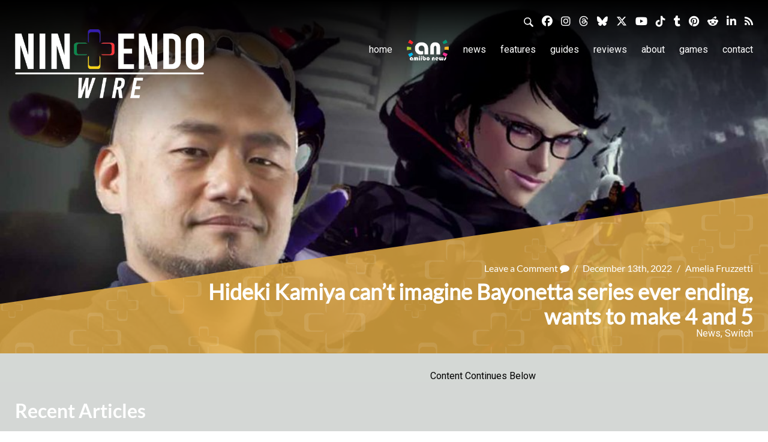

--- FILE ---
content_type: image/svg+xml
request_url: https://nintendowire.com/wp-content/themes/nintendoinq-v2.0/images/icon-search.svg
body_size: 268
content:
<?xml version="1.0" encoding="utf-8"?>
<!-- Generator: Adobe Illustrator 15.1.0, SVG Export Plug-In . SVG Version: 6.00 Build 0)  -->
<!DOCTYPE svg PUBLIC "-//W3C//DTD SVG 1.1//EN" "http://www.w3.org/Graphics/SVG/1.1/DTD/svg11.dtd">
<svg version="1.1" id="Layer_1" xmlns="http://www.w3.org/2000/svg" xmlns:xlink="http://www.w3.org/1999/xlink" x="0px" y="0px"
	 width="50px" height="50px" viewBox="0 0 50 50" enable-background="new 0 0 50 50" xml:space="preserve">
<path fill="#FFFFFF" d="M33.264,6.015c-7.512-7.513-19.737-7.513-27.249,0c-7.509,7.513-7.509,19.737,0,27.25
	c6.69,6.688,17.108,7.403,24.614,2.182c0.159,0.747,0.521,1.46,1.101,2.042l10.939,10.937c1.592,1.592,4.168,1.592,5.757,0
	c1.59-1.59,1.59-4.166,0-5.756l-10.94-10.94c-0.579-0.579-1.293-0.941-2.04-1.098C40.671,23.123,39.953,12.708,33.264,6.015z
	 M29.81,29.812c-5.608,5.606-14.733,5.606-20.341,0c-5.604-5.608-5.604-14.733,0-20.341c5.607-5.607,14.732-5.607,20.341,0
	C35.418,15.079,35.418,24.203,29.81,29.812z"/>
</svg>


--- FILE ---
content_type: application/javascript
request_url: https://cdn.pbstck.com/user-sessions-a657a01.js
body_size: 17177
content:
!function(e){"use strict";var t,i=500,o="user-agent",n="",r="function",s="undefined",a="object",c="string",d="browser",u="cpu",l="device",w="engine",p="os",m="result",b="name",h="type",g="vendor",f="version",v="architecture",y="major",k="model",x="console",S="mobile",T="tablet",_="smarttv",E="wearable",C="xr",I="embedded",A="inapp",P="brands",O="formFactors",N="fullVersionList",L="platform",D="platformVersion",M="bitness",U="sec-ch-ua",R=U+"-full-version-list",$=U+"-arch",q=U+"-"+M,H=U+"-form-factors",B=U+"-"+S,V=U+"-"+k,z=U+"-"+L,F=z+"-version",j=[P,N,S,k,L,D,v,O,M],G="Amazon",W="Apple",K="ASUS",J="BlackBerry",X="Google",Y="Huawei",Z="Lenovo",Q="Honor",ee="LG",te="Microsoft",ie="Motorola",oe="Nvidia",ne="OnePlus",re="OPPO",se="Samsung",ae="Sharp",ce="Sony",de="Xiaomi",ue="Zebra",le="Chrome",we="Chromium",pe="Chromecast",me="Edge",be="Firefox",he="Opera",ge="Facebook",fe="Sogou",ve="Mobile ",ye=" Browser",ke="Windows",xe=typeof window!==s&&window.navigator?window.navigator:void 0,Se=xe&&xe.userAgentData?xe.userAgentData:void 0,Te=function(e,t){var i={},o=t;if(!Ce(t))for(var n in o={},t)for(var r in t[n])o[r]=t[n][r].concat(o[r]?o[r]:[]);for(var s in e)i[s]=o[s]&&o[s].length%2==0?o[s].concat(e[s]):e[s];return i},_e=function(e){for(var t={},i=0;i<e.length;i++)t[e[i].toUpperCase()]=e[i];return t},Ee=function(e,t){if(typeof e===a&&e.length>0){for(var i in e)if(Pe(t)==Pe(e[i]))return!0;return!1}return!!Ie(e)&&Pe(t)==Pe(e)},Ce=function(e,t){for(var i in e)return/^(browser|cpu|device|engine|os)$/.test(i)||!!t&&Ce(e[i])},Ie=function(e){return typeof e===c},Ae=function(e){if(e){for(var t=[],i=Le(/\\?\"/g,e).split(","),o=0;o<i.length;o++)if(i[o].indexOf(";")>-1){var n=Me(i[o]).split(";v=");t[o]={brand:n[0],version:n[1]}}else t[o]=Me(i[o]);return t}},Pe=function(e){return Ie(e)?e.toLowerCase():e},Oe=function(e){return Ie(e)?Le(/[^\d\.]/g,e).split(".")[0]:void 0},Ne=function(e){for(var t in e){var i=e[t];typeof i==a&&2==i.length?this[i[0]]=i[1]:this[i]=void 0}return this},Le=function(e,t){return Ie(t)?t.replace(e,n):t},De=function(e){return Le(/\\?\"/g,e)},Me=function(e,t){if(Ie(e))return e=Le(/^\s\s*/,e),typeof t===s?e:e.substring(0,i)},Ue=function(e,t){if(e&&t)for(var i,o,n,s,c,d,u=0;u<t.length&&!c;){var l=t[u],w=t[u+1];for(i=o=0;i<l.length&&!c&&l[i];)if(c=l[i++].exec(e))for(n=0;n<w.length;n++)d=c[++o],typeof(s=w[n])===a&&s.length>0?2===s.length?typeof s[1]==r?this[s[0]]=s[1].call(this,d):this[s[0]]=s[1]:s.length>=3&&(typeof s[1]!==r||s[1].exec&&s[1].test?3==s.length?this[s[0]]=d?d.replace(s[1],s[2]):void 0:4==s.length?this[s[0]]=d?s[3].call(this,d.replace(s[1],s[2])):void 0:s.length>4&&(this[s[0]]=d?s[3].apply(this,[d.replace(s[1],s[2])].concat(s.slice(4))):void 0):s.length>3?this[s[0]]=d?s[1].apply(this,s.slice(2)):void 0:this[s[0]]=d?s[1].call(this,d,s[2]):void 0):this[s]=d||void 0;u+=2}},Re=function(e,t){for(var i in t)if(typeof t[i]===a&&t[i].length>0){for(var o=0;o<t[i].length;o++)if(Ee(t[i][o],e))return"?"===i?void 0:i}else if(Ee(t[i],e))return"?"===i?void 0:i;return t.hasOwnProperty("*")?t["*"]:e},$e={ME:"4.90","NT 3.51":"3.51","NT 4.0":"4.0",2e3:["5.0","5.01"],XP:["5.1","5.2"],Vista:"6.0",7:"6.1",8:"6.2",8.1:"6.3",10:["6.4","10.0"],NT:""},qe={embedded:"Automotive",mobile:"Mobile",tablet:["Tablet","EInk"],smarttv:"TV",wearable:"Watch",xr:["VR","XR"],"?":["Desktop","Unknown"],"*":void 0},He={Chrome:"Google Chrome",Edge:"Microsoft Edge","Edge WebView2":"Microsoft Edge WebView2","Chrome WebView":"Android WebView","Chrome Headless":"HeadlessChrome","Huawei Browser":"HuaweiBrowser","MIUI Browser":"Miui Browser","Opera Mobi":"OperaMobile",Yandex:"YaBrowser"},Be={browser:[[/\b(?:crmo|crios)\/([\w\.]+)/i],[f,[b,ve+"Chrome"]],[/webview.+edge\/([\w\.]+)/i],[f,[b,me+" WebView"]],[/edg(?:e|ios|a)?\/([\w\.]+)/i],[f,[b,"Edge"]],[/(opera mini)\/([-\w\.]+)/i,/(opera [mobiletab]{3,6})\b.+version\/([-\w\.]+)/i,/(opera)(?:.+version\/|[\/ ]+)([\w\.]+)/i],[b,f],[/opios[\/ ]+([\w\.]+)/i],[f,[b,he+" Mini"]],[/\bop(?:rg)?x\/([\w\.]+)/i],[f,[b,he+" GX"]],[/\bopr\/([\w\.]+)/i],[f,[b,he]],[/\bb[ai]*d(?:uhd|[ub]*[aekoprswx]{5,6})[\/ ]?([\w\.]+)/i],[f,[b,"Baidu"]],[/\b(?:mxbrowser|mxios|myie2)\/?([-\w\.]*)\b/i],[f,[b,"Maxthon"]],[/(kindle)\/([\w\.]+)/i,/(lunascape|maxthon|netfront|jasmine|blazer|sleipnir)[\/ ]?([\w\.]*)/i,/(avant|iemobile|slim(?:browser|boat|jet))[\/ ]?([\d\.]*)/i,/(?:ms|\()(ie) ([\w\.]+)/i,/(flock|rockmelt|midori|epiphany|silk|skyfire|ovibrowser|bolt|iron|vivaldi|iridium|phantomjs|bowser|qupzilla|falkon|rekonq|puffin|brave|whale(?!.+naver)|qqbrowserlite|duckduckgo|klar|helio|(?=comodo_)?dragon|otter|dooble|(?:lg |qute)browser)\/([-\w\.]+)/i,/(heytap|ovi|115|surf)browser\/([\d\.]+)/i,/(ecosia|weibo)(?:__| \w+@)([\d\.]+)/i],[b,f],[/quark(?:pc)?\/([-\w\.]+)/i],[f,[b,"Quark"]],[/\bddg\/([\w\.]+)/i],[f,[b,"DuckDuckGo"]],[/(?:\buc? ?browser|(?:juc.+)ucweb)[\/ ]?([\w\.]+)/i],[f,[b,"UCBrowser"]],[/microm.+\bqbcore\/([\w\.]+)/i,/\bqbcore\/([\w\.]+).+microm/i,/micromessenger\/([\w\.]+)/i],[f,[b,"WeChat"]],[/konqueror\/([\w\.]+)/i],[f,[b,"Konqueror"]],[/trident.+rv[: ]([\w\.]{1,9})\b.+like gecko/i],[f,[b,"IE"]],[/ya(?:search)?browser\/([\w\.]+)/i],[f,[b,"Yandex"]],[/slbrowser\/([\w\.]+)/i],[f,[b,"Smart "+Z+ye]],[/(avast|avg)\/([\w\.]+)/i],[[b,/(.+)/,"$1 Secure"+ye],f],[/\bfocus\/([\w\.]+)/i],[f,[b,be+" Focus"]],[/\bopt\/([\w\.]+)/i],[f,[b,he+" Touch"]],[/coc_coc\w+\/([\w\.]+)/i],[f,[b,"Coc Coc"]],[/dolfin\/([\w\.]+)/i],[f,[b,"Dolphin"]],[/coast\/([\w\.]+)/i],[f,[b,he+" Coast"]],[/miuibrowser\/([\w\.]+)/i],[f,[b,"MIUI"+ye]],[/fxios\/([\w\.-]+)/i],[f,[b,ve+be]],[/\bqihoobrowser\/?([\w\.]*)/i],[f,[b,"360"]],[/\b(qq)\/([\w\.]+)/i],[[b,/(.+)/,"$1Browser"],f],[/(oculus|sailfish|huawei|vivo|pico)browser\/([\w\.]+)/i],[[b,/(.+)/,"$1"+ye],f],[/samsungbrowser\/([\w\.]+)/i],[f,[b,se+" Internet"]],[/metasr[\/ ]?([\d\.]+)/i],[f,[b,fe+" Explorer"]],[/(sogou)mo\w+\/([\d\.]+)/i],[[b,fe+" Mobile"],f],[/(electron)\/([\w\.]+) safari/i,/(tesla)(?: qtcarbrowser|\/(20\d\d\.[-\w\.]+))/i,/m?(qqbrowser|2345(?=browser|chrome|explorer))\w*[\/ ]?v?([\w\.]+)/i],[b,f],[/(lbbrowser|rekonq)/i],[b],[/ome\/([\w\.]+) \w* ?(iron) saf/i,/ome\/([\w\.]+).+qihu (360)[es]e/i],[f,b],[/((?:fban\/fbios|fb_iab\/fb4a)(?!.+fbav)|;fbav\/([\w\.]+);)/i],[[b,ge],f,[h,A]],[/(kakao(?:talk|story))[\/ ]([\w\.]+)/i,/(naver)\(.*?(\d+\.[\w\.]+).*\)/i,/(daum)apps[\/ ]([\w\.]+)/i,/safari (line)\/([\w\.]+)/i,/\b(line)\/([\w\.]+)\/iab/i,/(alipay)client\/([\w\.]+)/i,/(twitter)(?:and| f.+e\/([\w\.]+))/i,/(instagram|snapchat|klarna)[\/ ]([-\w\.]+)/i],[b,f,[h,A]],[/\bgsa\/([\w\.]+) .*safari\//i],[f,[b,"GSA"],[h,A]],[/musical_ly(?:.+app_?version\/|_)([\w\.]+)/i],[f,[b,"TikTok"],[h,A]],[/\[(linkedin)app\]/i],[b,[h,A]],[/(chromium)[\/ ]([-\w\.]+)/i],[b,f],[/headlesschrome(?:\/([\w\.]+)| )/i],[f,[b,le+" Headless"]],[/wv\).+chrome\/([\w\.]+).+edgw\//i],[f,[b,me+" WebView2"]],[/ wv\).+(chrome)\/([\w\.]+)/i],[[b,le+" WebView"],f],[/droid.+ version\/([\w\.]+)\b.+(?:mobile safari|safari)/i],[f,[b,"Android"+ye]],[/chrome\/([\w\.]+) mobile/i],[f,[b,ve+"Chrome"]],[/(chrome|omniweb|arora|[tizenoka]{5} ?browser)\/v?([\w\.]+)/i],[b,f],[/version\/([\w\.\,]+) .*mobile(?:\/\w+ | ?)safari/i],[f,[b,ve+"Safari"]],[/iphone .*mobile(?:\/\w+ | ?)safari/i],[[b,ve+"Safari"]],[/version\/([\w\.\,]+) .*(safari)/i],[f,b],[/webkit.+?(mobile ?safari|safari)(\/[\w\.]+)/i],[b,[f,"1"]],[/(webkit|khtml)\/([\w\.]+)/i],[b,f],[/(?:mobile|tablet);.*(firefox)\/([\w\.-]+)/i],[[b,ve+be],f],[/(navigator|netscape\d?)\/([-\w\.]+)/i],[[b,"Netscape"],f],[/(wolvic|librewolf)\/([\w\.]+)/i],[b,f],[/mobile vr; rv:([\w\.]+)\).+firefox/i],[f,[b,be+" Reality"]],[/ekiohf.+(flow)\/([\w\.]+)/i,/(swiftfox)/i,/(icedragon|iceweasel|camino|chimera|fennec|maemo browser|minimo|conkeror)[\/ ]?([\w\.\+]+)/i,/(seamonkey|k-meleon|icecat|iceape|firebird|phoenix|palemoon|basilisk|waterfox)\/([-\w\.]+)$/i,/(firefox)\/([\w\.]+)/i,/(mozilla)\/([\w\.]+) .+rv\:.+gecko\/\d+/i,/(amaya|dillo|doris|icab|ladybird|lynx|mosaic|netsurf|obigo|polaris|w3m|(?:go|ice|up)[\. ]?browser)[-\/ ]?v?([\w\.]+)/i,/\b(links) \(([\w\.]+)/i],[b,[f,/_/g,"."]],[/(cobalt)\/([\w\.]+)/i],[b,[f,/[^\d\.]+./,n]]],cpu:[[/\b((amd|x|x86[-_]?|wow|win)64)\b/i],[[v,"amd64"]],[/(ia32(?=;))/i,/\b((i[346]|x)86)(pc)?\b/i],[[v,"ia32"]],[/\b(aarch64|arm(v?[89]e?l?|_?64))\b/i],[[v,"arm64"]],[/\b(arm(v[67])?ht?n?[fl]p?)\b/i],[[v,"armhf"]],[/( (ce|mobile); ppc;|\/[\w\.]+arm\b)/i],[[v,"arm"]],[/((ppc|powerpc)(64)?)( mac|;|\))/i],[[v,/ower/,n,Pe]],[/ sun4\w[;\)]/i],[[v,"sparc"]],[/\b(avr32|ia64(?=;)|68k(?=\))|\barm(?=v([1-7]|[5-7]1)l?|;|eabi)|(irix|mips|sparc)(64)?\b|pa-risc)/i],[[v,Pe]]],device:[[/\b(sch-i[89]0\d|shw-m380s|sm-[ptx]\w{2,4}|gt-[pn]\d{2,4}|sgh-t8[56]9|nexus 10)/i],[k,[g,se],[h,T]],[/\b((?:s[cgp]h|gt|sm)-(?![lr])\w+|sc[g-]?[\d]+a?|galaxy nexus)/i,/samsung[- ]((?!sm-[lr]|browser)[-\w]+)/i,/sec-(sgh\w+)/i],[k,[g,se],[h,S]],[/(?:\/|\()(ip(?:hone|od)[\w, ]*)(?:\/|;)/i],[k,[g,W],[h,S]],[/\((ipad);[-\w\),; ]+apple/i,/applecoremedia\/[\w\.]+ \((ipad)/i,/\b(ipad)\d\d?,\d\d?[;\]].+ios/i],[k,[g,W],[h,T]],[/(macintosh);/i],[k,[g,W]],[/\b(sh-?[altvz]?\d\d[a-ekm]?)/i],[k,[g,ae],[h,S]],[/\b((?:brt|eln|hey2?|gdi|jdn)-a?[lnw]09|(?:ag[rm]3?|jdn2|kob2)-a?[lw]0[09]hn)(?: bui|\)|;)/i],[k,[g,Q],[h,T]],[/honor([-\w ]+)[;\)]/i],[k,[g,Q],[h,S]],[/\b((?:ag[rs][2356]?k?|bah[234]?|bg[2o]|bt[kv]|cmr|cpn|db[ry]2?|jdn2|got|kob2?k?|mon|pce|scm|sht?|[tw]gr|vrd)-[ad]?[lw][0125][09]b?|605hw|bg2-u03|(?:gem|fdr|m2|ple|t1)-[7a]0[1-4][lu]|t1-a2[13][lw]|mediapad[\w\. ]*(?= bui|\)))\b(?!.+d\/s)/i],[k,[g,Y],[h,T]],[/(?:huawei)([-\w ]+)[;\)]/i,/\b(nexus 6p|\w{2,4}e?-[atu]?[ln][\dx][012359c][adn]?)\b(?!.+d\/s)/i],[k,[g,Y],[h,S]],[/oid[^\)]+; (2[\dbc]{4}(182|283|rp\w{2})[cgl]|m2105k81a?c)(?: bui|\))/i,/\b((?:red)?mi[-_ ]?pad[\w- ]*)(?: bui|\))/i],[[k,/_/g," "],[g,de],[h,T]],[/\b(poco[\w ]+|m2\d{3}j\d\d[a-z]{2})(?: bui|\))/i,/\b; (\w+) build\/hm\1/i,/\b(hm[-_ ]?note?[_ ]?(?:\d\w)?) bui/i,/\b(redmi[\-_ ]?(?:note|k)?[\w_ ]+)(?: bui|\))/i,/oid[^\)]+; (m?[12][0-389][01]\w{3,6}[c-y])( bui|; wv|\))/i,/\b(mi[-_ ]?(?:a\d|one|one[_ ]plus|note lte|max|cc)?[_ ]?(?:\d?\w?)[_ ]?(?:plus|se|lite|pro)?)(?: bui|\))/i,/ ([\w ]+) miui\/v?\d/i],[[k,/_/g," "],[g,de],[h,S]],[/droid.+; (cph2[3-6]\d[13579]|((gm|hd)19|(ac|be|in|kb)20|(d[en]|eb|le|mt)21|ne22)[0-2]\d|p[g-k]\w[1m]10)\b/i,/(?:one)?(?:plus)? (a\d0\d\d)(?: b|\))/i],[k,[g,ne],[h,S]],[/; (\w+) bui.+ oppo/i,/\b(cph[12]\d{3}|p(?:af|c[al]|d\w|e[ar])[mt]\d0|x9007|a101op)\b/i],[k,[g,re],[h,S]],[/\b(opd2(\d{3}a?))(?: bui|\))/i],[k,[g,Re,{OnePlus:["203","304","403","404","413","415"],"*":re}],[h,T]],[/(vivo (5r?|6|8l?|go|one|s|x[il]?[2-4]?)[\w\+ ]*)(?: bui|\))/i],[k,[g,"BLU"],[h,S]],[/; vivo (\w+)(?: bui|\))/i,/\b(v[12]\d{3}\w?[at])(?: bui|;)/i],[k,[g,"Vivo"],[h,S]],[/\b(rmx[1-3]\d{3})(?: bui|;|\))/i],[k,[g,"Realme"],[h,S]],[/(ideatab[-\w ]+|602lv|d-42a|a101lv|a2109a|a3500-hv|s[56]000|pb-6505[my]|tb-?x?\d{3,4}(?:f[cu]|xu|[av])|yt\d?-[jx]?\d+[lfmx])( bui|;|\)|\/)/i,/lenovo ?(b[68]0[08]0-?[hf]?|tab(?:[\w- ]+?)|tb[\w-]{6,7})( bui|;|\)|\/)/i],[k,[g,Z],[h,T]],[/lenovo[-_ ]?([-\w ]+?)(?: bui|\)|\/)/i],[k,[g,Z],[h,S]],[/\b(milestone|droid(?:[2-4x]| (?:bionic|x2|pro|razr))?:?( 4g)?)\b[\w ]+build\//i,/\bmot(?:orola)?[- ]([\w\s]+)(\)| bui)/i,/((?:moto(?! 360)[-\w\(\) ]+|xt\d{3,4}[cgkosw\+]?[-\d]*|nexus 6)(?= bui|\)))/i],[k,[g,ie],[h,S]],[/\b(mz60\d|xoom[2 ]{0,2}) build\//i],[k,[g,ie],[h,T]],[/((?=lg)?[vl]k\-?\d{3}) bui| 3\.[-\w; ]{10}lg?-([06cv9]{3,4})/i],[k,[g,ee],[h,T]],[/(lm(?:-?f100[nv]?|-[\w\.]+)(?= bui|\))|nexus [45])/i,/\blg[-e;\/ ]+(?!.*(?:browser|netcast|android tv|watch|webos))(\w+)/i,/\blg-?([\d\w]+) bui/i],[k,[g,ee],[h,S]],[/(nokia) (t[12][01])/i],[g,k,[h,T]],[/(?:maemo|nokia).*(n900|lumia \d+|rm-\d+)/i,/nokia[-_ ]?(([-\w\. ]*))/i],[[k,/_/g," "],[h,S],[g,"Nokia"]],[/(pixel (c|tablet))\b/i],[k,[g,X],[h,T]],[/droid.+;(?: google)? (g(01[13]a|020[aem]|025[jn]|1b60|1f8f|2ybb|4s1m|576d|5nz6|8hhn|8vou|a02099|c15s|d1yq|e2ae|ec77|gh2x|kv4x|p4bc|pj41|r83y|tt9q|ur25|wvk6)|pixel[\d ]*a?( pro)?( xl)?( fold)?( \(5g\))?)( bui|\))/i],[k,[g,X],[h,S]],[/(google) (pixelbook( go)?)/i],[g,k],[/droid.+; (a?\d[0-2]{2}so|[c-g]\d{4}|so[-gl]\w+|xq-\w\w\d\d)(?= bui|\).+chrome\/(?![1-6]{0,1}\d\.))/i],[k,[g,ce],[h,S]],[/sony tablet [ps]/i,/\b(?:sony)?sgp\w+(?: bui|\))/i],[[k,"Xperia Tablet"],[g,ce],[h,T]],[/(alexa)webm/i,/(kf[a-z]{2}wi|aeo(?!bc)\w\w)( bui|\))/i,/(kf[a-z]+)( bui|\)).+silk\//i],[k,[g,G],[h,T]],[/((?:sd|kf)[0349hijorstuw]+)( bui|\)).+silk\//i],[[k,/(.+)/g,"Fire Phone $1"],[g,G],[h,S]],[/(playbook);[-\w\),; ]+(rim)/i],[k,g,[h,T]],[/\b((?:bb[a-f]|st[hv])100-\d)/i,/\(bb10; (\w+)/i],[k,[g,J],[h,S]],[/(?:\b|asus_)(transfo[prime ]{4,10} \w+|eeepc|slider \w+|nexus 7|padfone|p00[cj])/i],[k,[g,K],[h,T]],[/ (z[bes]6[027][012][km][ls]|zenfone \d\w?)\b/i],[k,[g,K],[h,S]],[/(nexus 9)/i],[k,[g,"HTC"],[h,T]],[/(htc)[-;_ ]{1,2}([\w ]+(?=\)| bui)|\w+)/i,/(zte)[- ]([\w ]+?)(?: bui|\/|\))/i,/(alcatel|geeksphone|nexian|panasonic(?!(?:;|\.))|sony(?!-bra))[-_ ]?([-\w]*)/i],[g,[k,/_/g," "],[h,S]],[/tcl (xess p17aa)/i,/droid [\w\.]+; ((?:8[14]9[16]|9(?:0(?:48|60|8[01])|1(?:3[27]|66)|2(?:6[69]|9[56])|466))[gqswx])(_\w(\w|\w\w))?(\)| bui)/i],[k,[g,"TCL"],[h,T]],[/droid [\w\.]+; (418(?:7d|8v)|5087z|5102l|61(?:02[dh]|25[adfh]|27[ai]|56[dh]|59k|65[ah])|a509dl|t(?:43(?:0w|1[adepqu])|50(?:6d|7[adju])|6(?:09dl|10k|12b|71[efho]|76[hjk])|7(?:66[ahju]|67[hw]|7[045][bh]|71[hk]|73o|76[ho]|79w|81[hks]?|82h|90[bhsy]|99b)|810[hs]))(_\w(\w|\w\w))?(\)| bui)/i],[k,[g,"TCL"],[h,S]],[/(itel) ((\w+))/i],[[g,Pe],k,[h,Re,{tablet:["p10001l","w7001"],"*":"mobile"}]],[/droid.+; ([ab][1-7]-?[0178a]\d\d?)/i],[k,[g,"Acer"],[h,T]],[/droid.+; (m[1-5] note) bui/i,/\bmz-([-\w]{2,})/i],[k,[g,"Meizu"],[h,S]],[/; ((?:power )?armor(?:[\w ]{0,8}))(?: bui|\))/i],[k,[g,"Ulefone"],[h,S]],[/; (energy ?\w+)(?: bui|\))/i,/; energizer ([\w ]+)(?: bui|\))/i],[k,[g,"Energizer"],[h,S]],[/; cat (b35);/i,/; (b15q?|s22 flip|s48c|s62 pro)(?: bui|\))/i],[k,[g,"Cat"],[h,S]],[/((?:new )?andromax[\w- ]+)(?: bui|\))/i],[k,[g,"Smartfren"],[h,S]],[/droid.+; (a(in)?(0(15|59|6[35])|142)p?)/i],[k,[g,"Nothing"],[h,S]],[/; (x67 5g|tikeasy \w+|ac[1789]\d\w+)( b|\))/i,/archos ?(5|gamepad2?|([\w ]*[t1789]|hello) ?\d+[\w ]*)( b|\))/i],[k,[g,"Archos"],[h,T]],[/archos ([\w ]+)( b|\))/i,/; (ac[3-6]\d\w{2,8})( b|\))/i],[k,[g,"Archos"],[h,S]],[/; (n159v)/i],[k,[g,"HMD"],[h,S]],[/(imo) (tab \w+)/i,/(infinix|tecno) (x1101b?|p904|dp(7c|8d|10a)( pro)?|p70[1-3]a?|p904|t1101)/i],[g,k,[h,T]],[/(blackberry|benq|palm(?=\-)|sonyericsson|acer|asus(?! zenw)|dell|jolla|meizu|motorola|polytron|tecno|micromax|advan)[-_ ]?([-\w]*)/i,/; (blu|hmd|imo|infinix|lava|oneplus|tcl)[_ ]([\w\+ ]+?)(?: bui|\)|; r)/i,/(hp) ([\w ]+\w)/i,/(microsoft); (lumia[\w ]+)/i,/(oppo) ?([\w ]+) bui/i],[g,k,[h,S]],[/(kobo)\s(ereader|touch)/i,/(hp).+(touchpad(?!.+tablet)|tablet)/i,/(kindle)\/([\w\.]+)/i],[g,k,[h,T]],[/(surface duo)/i],[k,[g,te],[h,T]],[/droid [\d\.]+; (fp\du?)(?: b|\))/i],[k,[g,"Fairphone"],[h,S]],[/((?:tegranote|shield t(?!.+d tv))[\w- ]*?)(?: b|\))/i],[k,[g,oe],[h,T]],[/(sprint) (\w+)/i],[g,k,[h,S]],[/(kin\.[onetw]{3})/i],[[k,/\./g," "],[g,te],[h,S]],[/droid.+; ([c6]+|et5[16]|mc[239][23]x?|vc8[03]x?)\)/i],[k,[g,ue],[h,T]],[/droid.+; (ec30|ps20|tc[2-8]\d[kx])\)/i],[k,[g,ue],[h,S]],[/smart-tv.+(samsung)/i],[g,[h,_]],[/hbbtv.+maple;(\d+)/i],[[k,/^/,"SmartTV"],[g,se],[h,_]],[/(vizio)(?: |.+model\/)(\w+-\w+)/i,/tcast.+(lg)e?. ([-\w]+)/i],[g,k,[h,_]],[/(nux; netcast.+smarttv|lg (netcast\.tv-201\d|android tv))/i],[[g,ee],[h,_]],[/(apple) ?tv/i],[g,[k,W+" TV"],[h,_]],[/crkey.*devicetype\/chromecast/i],[[k,pe+" Third Generation"],[g,X],[h,_]],[/crkey.*devicetype\/([^/]*)/i],[[k,/^/,"Chromecast "],[g,X],[h,_]],[/fuchsia.*crkey/i],[[k,pe+" Nest Hub"],[g,X],[h,_]],[/crkey/i],[[k,pe],[g,X],[h,_]],[/(portaltv)/i],[k,[g,ge],[h,_]],[/droid.+aft(\w+)( bui|\))/i],[k,[g,G],[h,_]],[/(shield \w+ tv)/i],[k,[g,oe],[h,_]],[/\(dtv[\);].+(aquos)/i,/(aquos-tv[\w ]+)\)/i],[k,[g,ae],[h,_]],[/(bravia[\w ]+)( bui|\))/i],[k,[g,ce],[h,_]],[/(mi(tv|box)-?\w+) bui/i],[k,[g,de],[h,_]],[/Hbbtv.*(technisat) (.*);/i],[g,k,[h,_]],[/\b(roku)[\dx]*[\)\/]((?:dvp-)?[\d\.]*)/i,/hbbtv\/\d+\.\d+\.\d+ +\([\w\+ ]*; *([\w\d][^;]*);([^;]*)/i],[[g,/.+\/(\w+)/,"$1",Re,{LG:"lge"}],[k,Me],[h,_]],[/droid.+; ([\w- ]+) (?:android tv|smart[- ]?tv)/i],[k,[h,_]],[/\b(android tv|smart[- ]?tv|opera tv|tv; rv:|large screen[\w ]+safari)\b/i],[[h,_]],[/(playstation \w+)/i],[k,[g,ce],[h,x]],[/\b(xbox(?: one)?(?!; xbox))[\); ]/i],[k,[g,te],[h,x]],[/(ouya)/i,/(nintendo) (\w+)/i,/(retroid) (pocket ([^\)]+))/i],[g,k,[h,x]],[/droid.+; (shield)( bui|\))/i],[k,[g,oe],[h,x]],[/\b(sm-[lr]\d\d[0156][fnuw]?s?|gear live)\b/i],[k,[g,se],[h,E]],[/((pebble))app/i,/(asus|google|lg|oppo) ((pixel |zen)?watch[\w ]*)( bui|\))/i],[g,k,[h,E]],[/(ow(?:19|20)?we?[1-3]{1,3})/i],[k,[g,re],[h,E]],[/(watch)(?: ?os[,\/]|\d,\d\/)[\d\.]+/i],[k,[g,W],[h,E]],[/(opwwe\d{3})/i],[k,[g,ne],[h,E]],[/(moto 360)/i],[k,[g,ie],[h,E]],[/(smartwatch 3)/i],[k,[g,ce],[h,E]],[/(g watch r)/i],[k,[g,ee],[h,E]],[/droid.+; (wt63?0{2,3})\)/i],[k,[g,ue],[h,E]],[/droid.+; (glass) \d/i],[k,[g,X],[h,C]],[/(pico) (4|neo3(?: link|pro)?)/i],[g,k,[h,C]],[/(quest( \d| pro)?s?).+vr/i],[k,[g,ge],[h,C]],[/mobile vr; rv.+firefox/i],[[h,C]],[/(tesla)(?: qtcarbrowser|\/[-\w\.]+)/i],[g,[h,I]],[/(aeobc)\b/i],[k,[g,G],[h,I]],[/(homepod).+mac os/i],[k,[g,W],[h,I]],[/windows iot/i],[[h,I]],[/droid .+?; ([^;]+?)(?: bui|; wv\)|\) applew).+?(mobile|vr|\d) safari/i],[k,[h,Re,{mobile:"Mobile",xr:"VR","*":T}]],[/\b((tablet|tab)[;\/]|focus\/\d(?!.+mobile))/i],[[h,T]],[/(phone|mobile(?:[;\/]| [ \w\/\.]*safari)|pda(?=.+windows ce))/i],[[h,S]],[/droid .+?; ([\w\. -]+)( bui|\))/i],[k,[g,"Generic"]]],engine:[[/windows.+ edge\/([\w\.]+)/i],[f,[b,me+"HTML"]],[/(arkweb)\/([\w\.]+)/i],[b,f],[/webkit\/537\.36.+chrome\/(?!27)([\w\.]+)/i],[f,[b,"Blink"]],[/(presto)\/([\w\.]+)/i,/(webkit|trident|netfront|netsurf|amaya|lynx|w3m|goanna|servo)\/([\w\.]+)/i,/ekioh(flow)\/([\w\.]+)/i,/(khtml|tasman|links)[\/ ]\(?([\w\.]+)/i,/(icab)[\/ ]([23]\.[\d\.]+)/i,/\b(libweb)/i],[b,f],[/ladybird\//i],[[b,"LibWeb"]],[/rv\:([\w\.]{1,9})\b.+(gecko)/i],[f,b]],os:[[/(windows nt) (6\.[23]); arm/i],[[b,/N/,"R"],[f,Re,$e]],[/(windows (?:phone|mobile|iot))(?: os)?[\/ ]?([\d\.]*( se)?)/i,/(windows)[\/ ](1[01]|2000|3\.1|7|8(\.1)?|9[58]|me|server 20\d\d( r2)?|vista|xp)/i],[b,f],[/windows nt ?([\d\.\)]*)(?!.+xbox)/i,/\bwin(?=3| ?9|n)(?:nt| 9x )?([\d\.;]*)/i],[[f,/(;|\))/g,"",Re,$e],[b,ke]],[/(windows ce)\/?([\d\.]*)/i],[b,f],[/[adehimnop]{4,7}\b(?:.*os ([\w]+) like mac|; opera)/i,/(?:ios;fbsv\/|iphone.+ios[\/ ])([\d\.]+)/i,/cfnetwork\/.+darwin/i],[[f,/_/g,"."],[b,"iOS"]],[/(mac os x) ?([\w\. ]*)/i,/(macintosh|mac_powerpc\b)(?!.+(haiku|morphos))/i],[[b,"macOS"],[f,/_/g,"."]],[/android ([\d\.]+).*crkey/i],[f,[b,pe+" Android"]],[/fuchsia.*crkey\/([\d\.]+)/i],[f,[b,pe+" Fuchsia"]],[/crkey\/([\d\.]+).*devicetype\/smartspeaker/i],[f,[b,pe+" SmartSpeaker"]],[/linux.*crkey\/([\d\.]+)/i],[f,[b,pe+" Linux"]],[/crkey\/([\d\.]+)/i],[f,[b,pe]],[/droid ([\w\.]+)\b.+(android[- ]x86)/i],[f,b],[/(ubuntu) ([\w\.]+) like android/i],[[b,/(.+)/,"$1 Touch"],f],[/(harmonyos)[\/ ]?([\d\.]*)/i,/(android|bada|blackberry|kaios|maemo|meego|openharmony|qnx|rim tablet os|sailfish|series40|symbian|tizen)\w*[-\/\.; ]?([\d\.]*)/i],[b,f],[/\(bb(10);/i],[f,[b,J]],[/(?:symbian ?os|symbos|s60(?=;)|series ?60)[-\/ ]?([\w\.]*)/i],[f,[b,"Symbian"]],[/mozilla\/[\d\.]+ \((?:mobile|tablet|tv|mobile; [\w ]+); rv:.+ gecko\/([\w\.]+)/i],[f,[b,be+" OS"]],[/\b(?:hp)?wos(?:browser)?\/([\w\.]+)/i,/webos(?:[ \/]?|\.tv-20(?=2[2-9]))(\d[\d\.]*)/i],[f,[b,"webOS"]],[/web0s;.+?(?:chr[o0]me|safari)\/(\d+)/i],[[f,Re,{25:"120",24:"108",23:"94",22:"87",6:"79",5:"68",4:"53",3:"38",2:"538",1:"537","*":"TV"}],[b,"webOS"]],[/watch(?: ?os[,\/]|\d,\d\/)([\d\.]+)/i],[f,[b,"watchOS"]],[/(cros) [\w]+(?:\)| ([\w\.]+)\b)/i],[[b,"Chrome OS"],f],[/panasonic;(viera)/i,/(netrange)mmh/i,/(nettv)\/(\d+\.[\w\.]+)/i,/(nintendo|playstation) (\w+)/i,/(xbox); +xbox ([^\);]+)/i,/(pico) .+os([\w\.]+)/i,/\b(joli|palm)\b ?(?:os)?\/?([\w\.]*)/i,/linux.+(mint)[\/\(\) ]?([\w\.]*)/i,/(mageia|vectorlinux|fuchsia|arcaos|arch(?= ?linux))[;l ]([\d\.]*)/i,/([kxln]?ubuntu|debian|suse|opensuse|gentoo|slackware|fedora|mandriva|centos|pclinuxos|red ?hat|zenwalk|linpus|raspbian|plan 9|minix|risc os|contiki|deepin|manjaro|elementary os|sabayon|linspire|knoppix)(?: gnu[\/ ]linux)?(?: enterprise)?(?:[- ]linux)?(?:-gnu)?[-\/ ]?(?!chrom|package)([-\w\.]*)/i,/((?:open)?solaris)[-\/ ]?([\w\.]*)/i,/\b(aix)[; ]([1-9\.]{0,4})/i,/(hurd|linux|morphos)(?: (?:arm|x86|ppc)\w*| ?)([\w\.]*)/i,/(gnu) ?([\w\.]*)/i,/\b([-frentopcghs]{0,5}bsd|dragonfly)[\/ ]?(?!amd|[ix346]{1,2}86)([\w\.]*)/i,/(haiku) ?(r\d)?/i],[b,f],[/(sunos) ?([\d\.]*)/i],[[b,"Solaris"],f],[/\b(beos|os\/2|amigaos|openvms|hp-ux|serenityos)/i,/(unix) ?([\w\.]*)/i],[b,f]]},Ve=(t={init:{},isIgnore:{},isIgnoreRgx:{},toString:{}},Ne.call(t.init,[[d,[b,f,y,h]],[u,[v]],[l,[h,k,g]],[w,[b,f]],[p,[b,f]]]),Ne.call(t.isIgnore,[[d,[f,y]],[w,[f]],[p,[f]]]),Ne.call(t.isIgnoreRgx,[[d,/ ?browser$/i],[p,/ ?os$/i]]),Ne.call(t.toString,[[d,[b,f]],[u,[v]],[l,[g,k]],[w,[b,f]],[p,[b,f]]]),t),ze=function(e,t){var i=Ve.init[t],o=Ve.isIgnore[t]||0,r=Ve.isIgnoreRgx[t]||0,a=Ve.toString[t]||0;function c(){Ne.call(this,i)}return c.prototype.getItem=function(){return e},c.prototype.withClientHints=function(){return Se?Se.getHighEntropyValues(j).then((function(t){return e.setCH(new Fe(t,!1)).parseCH().get()})):e.parseCH().get()},c.prototype.withFeatureCheck=function(){return e.detectFeature().get()},t!=m&&(c.prototype.is=function(e){var t=!1;for(var i in this)if(this.hasOwnProperty(i)&&!Ee(o,i)&&Pe(r?Le(r,this[i]):this[i])==Pe(r?Le(r,e):e)){if(t=!0,e!=s)break}else if(e==s&&t){t=!t;break}return t},c.prototype.toString=function(){var e=n;for(var t in a)typeof this[a[t]]!==s&&(e+=(e?" ":n)+this[a[t]]);return e||s}),Se||(c.prototype.then=function(e){var t=this,i=function(){for(var e in t)t.hasOwnProperty(e)&&(this[e]=t[e])};i.prototype={is:c.prototype.is,toString:c.prototype.toString};var o=new i;return e(o),o}),new c};function Fe(e,t){if(e=e||{},Ne.call(this,j),t)Ne.call(this,[[P,Ae(e[U])],[N,Ae(e[R])],[S,/\?1/.test(e[B])],[k,De(e[V])],[L,De(e[z])],[D,De(e[F])],[v,De(e[$])],[O,Ae(e[H])],[M,De(e[q])]]);else for(var i in e)this.hasOwnProperty(i)&&typeof e[i]!==s&&(this[i]=e[i])}function je(e,t,i,o){return this.get=function(e){return e?this.data.hasOwnProperty(e)?this.data[e]:void 0:this.data},this.set=function(e,t){return this.data[e]=t,this},this.setCH=function(e){return this.uaCH=e,this},this.detectFeature=function(){if(xe&&xe.userAgent==this.ua)switch(this.itemType){case d:xe.brave&&typeof xe.brave.isBrave==r&&this.set(b,"Brave");break;case l:!this.get(h)&&Se&&Se[S]&&this.set(h,S),"Macintosh"==this.get(k)&&xe&&typeof xe.standalone!==s&&xe.maxTouchPoints&&xe.maxTouchPoints>2&&this.set(k,"iPad").set(h,T);break;case p:!this.get(b)&&Se&&Se[L]&&this.set(b,Se[L]);break;case m:var e=this.data,t=function(t){return e[t].getItem().detectFeature().get()};this.set(d,t(d)).set(u,t(u)).set(l,t(l)).set(w,t(w)).set(p,t(p))}return this},this.parseUA=function(){return this.itemType!=m&&Ue.call(this.data,this.ua,this.rgxMap),this.itemType==d&&this.set(y,Oe(this.get(f))),this},this.parseCH=function(){var e=this.uaCH,t=this.rgxMap;switch(this.itemType){case d:case w:var i,o=e[N]||e[P];if(o)for(var n in o){var r=o[n].brand||o[n],s=o[n].version;this.itemType==d&&!/not.a.brand/i.test(r)&&(!i||/Chrom/.test(i)&&r!=we||i==me&&/WebView2/.test(r))&&(r=Re(r,He),(i=this.get(b))&&!/Chrom/.test(i)&&/Chrom/.test(r)||this.set(b,r).set(f,s).set(y,Oe(s)),i=r),this.itemType==w&&r==we&&this.set(f,s)}break;case u:var a=e[v];a&&(a&&"64"==e[M]&&(a+="64"),Ue.call(this.data,a+";",t));break;case l:if(e[S]&&this.set(h,S),e[k]&&(this.set(k,e[k]),!this.get(h)||!this.get(g))){var c={};Ue.call(c,"droid 9; "+e[k]+")",t),!this.get(h)&&c.type&&this.set(h,c.type),!this.get(g)&&c.vendor&&this.set(g,c.vendor)}if(e[O]){var x;if("string"!=typeof e[O])for(var T=0;!x&&T<e[O].length;)x=Re(e[O][T++],qe);else x=Re(e[O],qe);this.set(h,x)}break;case p:var _=e[L];if(_){var E=e[D];_==ke&&(E=parseInt(Oe(E),10)>=13?"11":"10"),this.set(b,_).set(f,E)}this.get(b)==ke&&"Xbox"==e[k]&&this.set(b,"Xbox").set(f,void 0);break;case m:var C=this.data,I=function(t){return C[t].getItem().setCH(e).parseCH().get()};this.set(d,I(d)).set(u,I(u)).set(l,I(l)).set(w,I(w)).set(p,I(p))}return this},Ne.call(this,[["itemType",e],["ua",t],["uaCH",o],["rgxMap",i],["data",ze(this,e)]]),this}function Ge(e,t,s){if(typeof e===a?(Ce(e,!0)?(typeof t===a&&(s=t),t=e):(s=e,t=void 0),e=void 0):typeof e!==c||Ce(t,!0)||(s=t,t=void 0),s&&typeof s.append===r){var b={};s.forEach((function(e,t){b[t]=e})),s=b}if(!(this instanceof Ge))return new Ge(e,t,s).getResult();var h=typeof e===c?e:s&&s[o]?s[o]:xe&&xe.userAgent?xe.userAgent:n,g=new Fe(s,!0),f=t?Te(Be,t):Be,v=function(e){return e==m?function(){return new je(e,h,f,g).set("ua",h).set(d,this.getBrowser()).set(u,this.getCPU()).set(l,this.getDevice()).set(w,this.getEngine()).set(p,this.getOS()).get()}:function(){return new je(e,h,f[e],g).parseUA().get()}};return Ne.call(this,[["getBrowser",v(d)],["getCPU",v(u)],["getDevice",v(l)],["getEngine",v(w)],["getOS",v(p)],["getResult",v(m)],["getUA",function(){return h}],["setUA",function(e){return Ie(e)&&(h=e.length>i?Me(e,i):e),this}]]).setUA(h),this}Ge.VERSION="2.0.4",Ge.BROWSER=_e([b,f,y,h]),Ge.CPU=_e([v]),Ge.DEVICE=_e([k,g,h,x,S,_,T,E,I]),Ge.ENGINE=Ge.OS=_e([b,f]);const We=/pbstck:debug/.test(window.location.href),Ke=!!window.localStorage.getItem("pbstck"),Je=(e,t,...i)=>{(We||Ke)&&console[e](`[pbstckUserSessions-a657a01] [${performance.now().toFixed(2)}] ${t}`,...i.length?i:"")},Xe=(e,...t)=>{Je("warn",e,...t)},Ye=(e,...t)=>{Je("log",e,...t)},Ze=(e,...t)=>{Je("error",e,...t)},Qe=["pbstck:","pbstck_context:"],et=()=>{const e=document.getElementsByTagName("meta"),t=Array.from(e).filter((e=>it(Qe,e.name))),i=new Map;t.forEach((e=>{const t=tt(e.name);i.has(t)&&Xe(`Custom dim ${t} is present many times`),i.size<20?i.set(t,e.content):Xe(`Skipping custom dim ${t} with ${e.content}: limit of 20 keys exceeded`)}));const o=Object.assign({},...Array.from(i.entries()).map((([e,t])=>({[e]:t}))));return i.size>0&&Ye("Custom dim found :",o),o},tt=e=>e.replace(/^\w+:/,""),it=(e,t)=>e.some((e=>t.startsWith(e))),ot=()=>{const e=navigator.userAgent;return/(tablet|ipad|playbook|silk)|(android(?!.*mobi))/i.test(e)?"tablet":/Mobile|iP(hone|od)|Android|BlackBerry|IEMobile|Kindle|Silk-Accelerated|(hpw|web)OS|Opera M(obi|ini)/.test(e)?"mobile":"desktop"};var nt,rt;!function(e){e.HISTORY_MUTATION="_pbstck_historyMutation",e.NEW_PAGE="_pbstck_pageView",e.SESSION_TRACKING_AUTHORIZED="_pbstck_sessionTrackingAuthorized",e.SESSION_TRACKING_DECLINED="_pbstck_sessionTrackingDeclined"}(nt||(nt={})),function(e){e.REPLACE_STATE="replaceState",e.PUSH_STATE="pushState"}(rt||(rt={}));const st=e=>{window.history[e]=new Proxy(window.history[e],{apply(t,i,o){const n=window.location.href,r=t.apply(i,o),s=new CustomEvent(nt.HISTORY_MUTATION,{detail:{referrer:n,stateObj:o[0],title:o[1],url:o[2],type:e}});return dispatchEvent(s),r}})},at=[];for(let e=0;e<256;++e)at.push((e+256).toString(16).slice(1));let ct;const dt=new Uint8Array(16);var ut={randomUUID:"undefined"!=typeof crypto&&crypto.randomUUID&&crypto.randomUUID.bind(crypto)};function lt(e,t,i){if(ut.randomUUID&&!e)return ut.randomUUID();const o=(e=e||{}).random??e.rng?.()??function(){if(!ct){if("undefined"==typeof crypto||!crypto.getRandomValues)throw new Error("crypto.getRandomValues() not supported. See https://github.com/uuidjs/uuid#getrandomvalues-not-supported");ct=crypto.getRandomValues.bind(crypto)}return ct(dt)}();if(o.length<16)throw new Error("Random bytes length must be >= 16");return o[6]=15&o[6]|64,o[8]=63&o[8]|128,function(e,t=0){return(at[e[t+0]]+at[e[t+1]]+at[e[t+2]]+at[e[t+3]]+"-"+at[e[t+4]]+at[e[t+5]]+"-"+at[e[t+6]]+at[e[t+7]]+"-"+at[e[t+8]]+at[e[t+9]]+"-"+at[e[t+10]]+at[e[t+11]]+at[e[t+12]]+at[e[t+13]]+at[e[t+14]]+at[e[t+15]]).toLowerCase()}(o)}const wt=e=>{window.__pbstck_consent=e},pt=e=>{window.__pbstck_session_tracking=e},mt=()=>window.__pbstck_consent,bt=()=>window.__pbstck_session_tracking,ht=e=>{if("string"==typeof e){const t=e.split(/:\/\/(www.)?/g);return t.length<=1?null:t[t.length-1].split("/")[0]}const t=e.hostname;return t.startsWith("www.")?t.substring(4):t};var gt;!function(e){e.DEV="dev",e.BETA="beta",e.PROD="prod"}(gt||(gt={}));class ft extends Error{message="unknown session error"}class vt extends ft{message="session init error"}class yt extends ft{message="session parse error"}class kt extends ft{message="session not found error"}class xt extends ft{message="session obsolete error"}const St=Array(),Tt=(e,t)=>{const i=e.env===gt.PROD?"":`_${e.env}`;return`_pbstck_session_${t.tagId.substring(0,8)}${i}`},_t=e=>Date.now()-e>18e5,Et=(e,t)=>{try{const o=localStorage.getItem(Tt(e,t));if(o){const e=JSON.parse(atob(o));if(i=e,St.every((e=>e in i)))return e;throw new yt}throw new kt}catch(e){if(e instanceof ft)throw e;throw new yt}var i},Ct=(e,t)=>{try{const i=Et(e,t);return i.pageCount++,localStorage.setItem(Tt(e,t),btoa(JSON.stringify(i))),i.pageCount}catch(e){if(e instanceof ft)throw e;throw new ft}},It=(e,t)=>{const i=new URL(window.location.href),o={id:lt(),lastUpdateTimeMs:Date.now(),pageCount:0,lastUrlVisited:window.location.href,utmSource:i.searchParams.get("utm_source")||null,utmCampaign:i.searchParams.get("utm_campaign")||null,utmContent:i.searchParams.get("utm_content")||null,utmTerm:i.searchParams.get("utm_term")||null,utmMedium:i.searchParams.get("utm_medium")||null};try{localStorage.setItem(Tt(e,t),btoa(JSON.stringify(o)))}catch(e){throw new vt}},At=[],Pt=(e,t)=>{const i=At.map((i=>Dt(i,e,t)));if(i.length){const o=JSON.stringify(i),n=`${e.gateway}/page?${(()=>{const e=document.querySelector('meta[name="pbstck:kleanads-version"]')?.getAttribute("content")??"none",i=document.querySelector('meta[name="pbstck:config-version"]')?.getAttribute("content")??"none";return`tId=${t.tagId}&v=${e}&s=${i}&c=1`})()}`;navigator.sendBeacon&&navigator.sendBeacon(n,o)||fetch(n,{body:o,method:"POST",keepalive:!0}),Ye("[page] event queue dispatched",JSON.stringify(i)),At.length=0}},Ot=(e,t,i)=>{try{const n=Lt(t,i);try{const i=Et(e,t);_t(i.lastUpdateTimeMs)&&Pt(e,t)}catch(e){Ye("[page] session was not found or invalid, adding the new page to the queue anyway")}(o=n,At.push(o),Ye("[page] event queued",o),At.length)>=20&&Pt(e,t)}catch(e){e instanceof ft?Ze(`[page] new page : ${e.message}`):Ze("[page] unknown error",e)}var o},Nt=(e,t)=>{Ot(e,t),window.addEventListener(nt.SESSION_TRACKING_AUTHORIZED,(i=>{Ye(`[page] ${nt.SESSION_TRACKING_AUTHORIZED}`,i);try{((e,t)=>{try{const i=Et(e,t);if(_t(i.lastUpdateTimeMs))throw new xt;i.lastUpdateTimeMs=Date.now(),i.lastUrlVisited=window.location.href,localStorage.setItem(Tt(e,t),btoa(JSON.stringify(i)))}catch(i){if(i instanceof kt||i instanceof yt)return void It(e,t);if(i instanceof ft)throw i;throw new ft}})(e,t),Pt(e,t)}catch(i){i instanceof xt&&(It(e,t),Pt(e,t))}})),window.addEventListener(nt.SESSION_TRACKING_DECLINED,(i=>{Ye(`[page] ${nt.SESSION_TRACKING_DECLINED}`,i),((e,t)=>{try{localStorage.removeItem(Tt(e,t))}catch(e){}})(e,t),Pt(e,t)})),window.addEventListener(nt.HISTORY_MUTATION,(i=>{Ye(`[page] ${nt.HISTORY_MUTATION}`,i),i.detail?.referrer.href!==window.location.href&&Ot(e,t,i.detail?.referrer)})),window.addEventListener("popstate",(i=>{Ot(e,t)})),window.document.addEventListener("visibilitychange",(()=>{Ye(`[page] visibility changed to ${document.visibilityState}`),"visible"!==document.visibilityState&&Pt(e,t)})),window.addEventListener("pagehide",(()=>{Pt(e,t)})),window.addEventListener("beforeunload",(()=>{Pt(e,t)}))},Lt=(e,t)=>{const i=new URL(window.location.href);return{...e,pageId:Mt(),pageCount:1,domain:ht(window.location)??"",href:(o=window.location,o&&o.protocol&&o.host&&o.pathname?`${o.protocol}//${o.host}${o.pathname}`:"unknown"),referrer:ht(t??document.referrer),consent:mt(),userSessionId:null,sessionTracking:bt(),utmSource:i.searchParams.get("utm_source"),utmCampaign:i.searchParams.get("utm_campaign"),utmContent:i.searchParams.get("utm_content"),utmTerm:i.searchParams.get("utm_term"),utmMedium:i.searchParams.get("utm_medium")};var o},Dt=(e,t,i)=>{try{const o=bt();return{...e,pageCount:o?Ct(t,i):e.pageCount,userSessionId:o?Et(t,i).id:null,consent:mt(),sessionTracking:o,utmSource:o?Et(t,i).utmSource:e.utmSource,utmCampaign:o?Et(t,i).utmCampaign:e.utmCampaign,utmContent:o?Et(t,i).utmContent:e.utmContent,utmTerm:o?Et(t,i).utmTerm:e.utmTerm,utmMedium:o?Et(t,i).utmMedium:e.utmMedium}}catch(t){if(t instanceof kt)return e;t instanceof ft?Ze(`[session] ${t.message}`):Ze("[session] unknown error",t)}return e},Mt=()=>{const e=lt();return window.__pbstck_page_id=e,e};var Ut;!function(e){e[e.DENIED=0]="DENIED",e[e.GRANTED=1]="GRANTED",e[e.UNAVAILABLE=2]="UNAVAILABLE"}(Ut||(Ut={}));const Rt=async(e,t)=>{wt(Ut.UNAVAILABLE),pt(!1);let i=0;try{(await qt(e))("addEventListener",2,(o=>{if(o){if("tcloaded"===o.eventStatus||"useractioncomplete"===o.eventStatus){wt(Ht(o));const e=Bt(o)&&!t.sessionTrackingDisabled;pt(e),e?dispatchEvent(new CustomEvent(nt.SESSION_TRACKING_AUTHORIZED)):dispatchEvent(new CustomEvent(nt.SESSION_TRACKING_DECLINED))}}else Ye(`[consent] wrong tcdata ${o}, waiting 200ms`),setTimeout((()=>{i++,100===i&&Xe("[consent] unable to retrieve cmp after 100 tries"),Rt(e,t)}),200)}))}catch(e){Ze("[consent] Error while loading tcf api")}},$t=(e,t,i)=>{if(e.__tcfapi){const o=e.__tcfapi;(e=>"function"==typeof e)(e.__tcfapi)?t(o):i("__tcfapi is not a function")}else setTimeout((()=>$t(e,t,i)),100)},qt=e=>new Promise(((t,i)=>$t(e,t,i))),Ht=e=>e.purpose.consents&&e.purpose.consents[1]&&e.purpose.consents[2]&&e.purpose.consents[3]&&e.purpose.consents[4]&&e.purpose.consents[7]?Ut.GRANTED:Ut.DENIED,Bt=e=>e.purpose.consents[1]&&e.purpose.consents[7]&&e.purpose.consents[8]?(Ye("[consent] SessionTracking obtained"),!0):(Ye("[consent] SessionTracking declined"),!1);let Vt=-1;const zt=e=>{addEventListener("pageshow",(t=>{t.persisted&&(Vt=t.timeStamp,e(t))}),!0)},Ft=(e,t,i,o)=>{let n,r;return s=>{t.value>=0&&(s||o)&&(r=t.value-(n??0),(r||void 0===n)&&(n=t.value,t.delta=r,t.rating=((e,t)=>e>t[1]?"poor":e>t[0]?"needs-improvement":"good")(t.value,i),e(t)))}},jt=e=>{requestAnimationFrame((()=>requestAnimationFrame((()=>e()))))},Gt=()=>{const e=performance.getEntriesByType("navigation")[0];if(e&&e.responseStart>0&&e.responseStart<performance.now())return e},Wt=()=>{const e=Gt();return e?.activationStart??0},Kt=(e,t=-1)=>{const i=Gt();let o="navigate";return Vt>=0?o="back-forward-cache":i&&(document.prerendering||Wt()>0?o="prerender":document.wasDiscarded?o="restore":i.type&&(o=i.type.replace(/_/g,"-"))),{name:e,value:t,rating:"good",delta:0,entries:[],id:`v5-${Date.now()}-${Math.floor(8999999999999*Math.random())+1e12}`,navigationType:o}},Jt=new WeakMap;function Xt(e,t){return Jt.get(e)||Jt.set(e,new t),Jt.get(e)}class Yt{t;i=0;o=[];h(e){if(e.hadRecentInput)return;const t=this.o[0],i=this.o.at(-1);this.i&&t&&i&&e.startTime-i.startTime<1e3&&e.startTime-t.startTime<5e3?(this.i+=e.value,this.o.push(e)):(this.i=e.value,this.o=[e]),this.t?.(e)}}const Zt=(e,t,i={})=>{try{if(PerformanceObserver.supportedEntryTypes.includes(e)){const o=new PerformanceObserver((e=>{Promise.resolve().then((()=>{t(e.getEntries())}))}));return o.observe({type:e,buffered:!0,...i}),o}}catch{}},Qt=e=>{let t=!1;return()=>{t||(e(),t=!0)}};let ei=-1;const ti=new Set,ii=()=>"hidden"!==document.visibilityState||document.prerendering?1/0:0,oi=e=>{if("hidden"===document.visibilityState){if("visibilitychange"===e.type)for(const e of ti)e();isFinite(ei)||(ei="visibilitychange"===e.type?e.timeStamp:0,removeEventListener("prerenderingchange",oi,!0))}},ni=()=>{if(ei<0){const e=Wt(),t=document.prerendering?void 0:globalThis.performance.getEntriesByType("visibility-state").filter((t=>"hidden"===t.name&&t.startTime>e))[0]?.startTime;ei=t??ii(),addEventListener("visibilitychange",oi,!0),addEventListener("prerenderingchange",oi,!0),zt((()=>{setTimeout((()=>{ei=ii()}))}))}return{get firstHiddenTime(){return ei},onHidden(e){ti.add(e)}}},ri=e=>{document.prerendering?addEventListener("prerenderingchange",(()=>e()),!0):e()},si=[1800,3e3],ai=(e,t={})=>{ri((()=>{const i=ni();let o,n=Kt("FCP");const r=Zt("paint",(e=>{for(const t of e)"first-contentful-paint"===t.name&&(r.disconnect(),t.startTime<i.firstHiddenTime&&(n.value=Math.max(t.startTime-Wt(),0),n.entries.push(t),o(!0)))}));r&&(o=Ft(e,n,si,t.reportAllChanges),zt((i=>{n=Kt("FCP"),o=Ft(e,n,si,t.reportAllChanges),jt((()=>{n.value=performance.now()-i.timeStamp,o(!0)}))})))}))},ci=[.1,.25];let di=0,ui=1/0,li=0;const wi=e=>{for(const t of e)t.interactionId&&(ui=Math.min(ui,t.interactionId),li=Math.max(li,t.interactionId),di=li?(li-ui)/7+1:0)};let pi;const mi=()=>pi?di:performance.interactionCount??0;let bi=0;class hi{u=[];l=new Map;m;p;v(){bi=mi(),this.u.length=0,this.l.clear()}L(){const e=Math.min(this.u.length-1,Math.floor((mi()-bi)/50));return this.u[e]}h(e){if(this.m?.(e),!e.interactionId&&"first-input"!==e.entryType)return;const t=this.u.at(-1);let i=this.l.get(e.interactionId);if(i||this.u.length<10||e.duration>t.P){if(i?e.duration>i.P?(i.entries=[e],i.P=e.duration):e.duration===i.P&&e.startTime===i.entries[0].startTime&&i.entries.push(e):(i={id:e.interactionId,entries:[e],P:e.duration},this.l.set(i.id,i),this.u.push(i)),this.u.sort(((e,t)=>t.P-e.P)),this.u.length>10){const e=this.u.splice(10);for(const t of e)this.l.delete(t.id)}this.p?.(i)}}}const gi=e=>{const t=globalThis.requestIdleCallback||setTimeout;"hidden"===document.visibilityState?e():(e=Qt(e),addEventListener("visibilitychange",e,{once:!0,capture:!0}),t((()=>{e(),removeEventListener("visibilitychange",e,{capture:!0})})))},fi=[200,500],vi=(e,t={})=>{if(!globalThis.PerformanceEventTiming||!("interactionId"in PerformanceEventTiming.prototype))return;const i=ni();ri((()=>{"interactionCount"in performance||pi||(pi=Zt("event",wi,{type:"event",buffered:!0,durationThreshold:0}));let o,n=Kt("INP");const r=Xt(t,hi),s=e=>{gi((()=>{for(const t of e)r.h(t);const t=r.L();t&&t.P!==n.value&&(n.value=t.P,n.entries=t.entries,o())}))},a=Zt("event",s,{durationThreshold:t.durationThreshold??40});o=Ft(e,n,fi,t.reportAllChanges),a&&(a.observe({type:"first-input",buffered:!0}),i.onHidden((()=>{s(a.takeRecords()),o(!0)})),zt((()=>{r.v(),n=Kt("INP"),o=Ft(e,n,fi,t.reportAllChanges)})))}))};class yi{m;h(e){this.m?.(e)}}const ki=[2500,4e3],xi=[800,1800],Si=e=>{document.prerendering?ri((()=>Si(e))):"complete"!==document.readyState?addEventListener("load",(()=>Si(e)),!0):setTimeout(e)};function Ti(e,t,i,o){const n=()=>{const o=document.querySelector('meta[name="pbstck:kleanads-version"]')?.getAttribute("content")??"none",n=document.querySelector('meta[name="pbstck:config-version"]')?.getAttribute("content")??"none";return`${e.toLocaleLowerCase()}=${t.toFixed(3)}&tId=${i.tagId}&v=${o}&s=${n}&c=1`},r=bt(),s=JSON.stringify([{...i,href:window.location.href,name:e,value:t,customFields:{...i.customFields,pageId:window.__pbstck_page_id,pageCount:String(r?Et(o,i).pageCount:1),userSessionId:r?Et(o,i).id:null,sessionTracking:String(r)}}]);navigator.sendBeacon&&navigator.sendBeacon(`${o.gateway}/web-vitals?${n()}`,s)||fetch(`${o.gateway}/web-vitals?${n()}`,{body:s,method:"POST",keepalive:!0})}const _i=(e,t)=>{((e,t={})=>{const i=ni();ai(Qt((()=>{let o,n=Kt("CLS",0);const r=Xt(t,Yt),s=e=>{for(const t of e)r.h(t);r.i>n.value&&(n.value=r.i,n.entries=r.o,o())},a=Zt("layout-shift",s);a&&(o=Ft(e,n,ci,t.reportAllChanges),i.onHidden((()=>{s(a.takeRecords()),o(!0)})),zt((()=>{r.i=0,n=Kt("CLS",0),o=Ft(e,n,ci,t.reportAllChanges),jt((()=>o()))})),setTimeout(o))})))})((i=>Ti("CLS",i.value,t,e))),ai((i=>Ti("FCP",i.value,t,e))),((e,t={})=>{ri((()=>{const i=ni();let o,n=Kt("LCP");const r=Xt(t,yi),s=e=>{t.reportAllChanges||(e=e.slice(-1));for(const t of e)r.h(t),t.startTime<i.firstHiddenTime&&(n.value=Math.max(t.startTime-Wt(),0),n.entries=[t],o())},a=Zt("largest-contentful-paint",s);if(a){o=Ft(e,n,ki,t.reportAllChanges);const i=Qt((()=>{s(a.takeRecords()),a.disconnect(),o(!0)})),r=e=>{e.isTrusted&&(gi(i),removeEventListener(e.type,r,{capture:!0}))};for(const e of["keydown","click","visibilitychange"])addEventListener(e,r,{capture:!0});zt((i=>{n=Kt("LCP"),o=Ft(e,n,ki,t.reportAllChanges),jt((()=>{n.value=performance.now()-i.timeStamp,o(!0)}))}))}}))})((i=>Ti("LCP",i.value,t,e))),vi((i=>Ti("INP",i.value,t,e))),((e,t={})=>{let i=Kt("TTFB"),o=Ft(e,i,xi,t.reportAllChanges);Si((()=>{const n=Gt();n&&(i.value=Math.max(n.responseStart-Wt(),0),i.entries=[n],o(!0),zt((()=>{i=Kt("TTFB",0),o=Ft(e,i,xi,t.reportAllChanges),o(!0)})))}))})((i=>Ti("TTFB",i.value,t,e)))};e.pubstackAutoconfig=async function(e){if(void 0===e.endpoint.gateway)return void Ze("[pbstckAutoconfig] no gateway url found in config");const t={gateway:e.endpoint.gateway,env:(i=e.endpoint.gateway,i.includes(gt.DEV)?gt.DEV:i.includes(gt.BETA)?gt.BETA:gt.PROD),sessionTrackingDisabled:e.sessionTrackingDisabled??!1};var i;try{const i=window.top||window;i.pbstck=i.pbstck||{lock:{}},i.pbstck.lock=i.pbstck.lock||{};const o=`${e.tagId}@${t.env}@user-sessions`;if(i.pbstck.lock[o])return;i.pbstck.lock[o]=!0}catch(e){Ze("[pbstckAutoconfig] error while locking the integration",e)}const o=new Ge(navigator.userAgent),n=o.getOS(),r=o.getBrowser(),s={tagId:e.tagId,scopeId:e.scopeId,country:e.country,device:ot(),browserName:r.name||"unknown",browserVersion:r.major||"unknown",osName:n.name||"unknown",osVersion:n.version||"unknown",pbstckVersion:"a657a01",customFields:et()},a=new Promise((e=>{setTimeout((()=>{e()}),300)})),c=(async()=>{try{return await(navigator?.cookieDeprecationLabel?.getValue())}catch(e){Ye("Error while getting cookie depreciation label",e)}})();await Promise.all([c,a]).then((e=>{const t=e[0]??"";t&&(s.customFields.cdep=t)})),s.tagId&&s.scopeId?(st(rt.REPLACE_STATE),st(rt.PUSH_STATE),(e=>{Rt(window,e)})(t),_i(t,s),Nt(t,s)):Ze("[pbstckAutoconfig] no tagId or scopeId found in context")}}(this.userSessions=this.userSessions||{});
